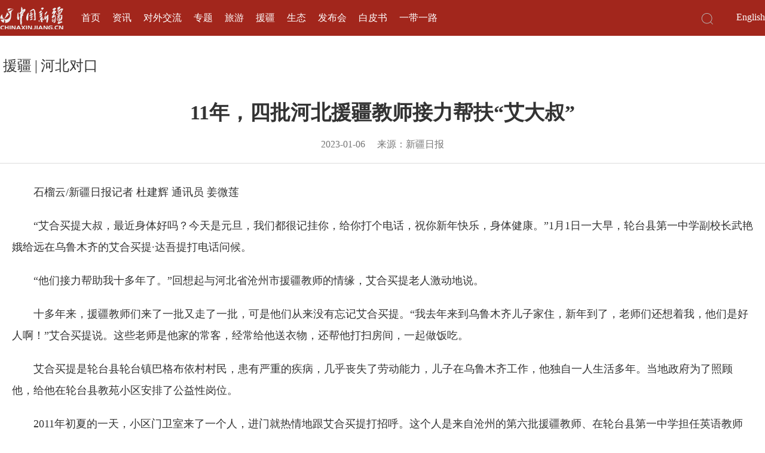

--- FILE ---
content_type: text/html
request_url: https://chinaxinjiang.cn/2023/01/06/c76db2bb3c964ebbb7659ae29a2aa608.html
body_size: 8000
content:
<!DOCTYPE html>
<html>
<head>
<meta charset="UTF-8">
<meta name="renderer" content="webkit">
<link  type="text/css" rel="stylesheet" href="/r/xjcn/static/pc/css/base.css"/>
<link  type="text/css" rel="stylesheet" href="/r/xjcn/static/pc/css/common.css"/>
<link rel="icon" type="image/png" href="/r/xjcn/static/pc/favicon.png">
<script src="/r/xjcn/static/pc/js/jquery_min.js" type="text/javascript"></script>
<script src="/r/xjcn/static/pc/js/jquery-migrate_min.js" type="text/javascript"></script>
<script src="/r/xjcn/static/pc/js/cicc-plug-ins.js" type="text/javascript"></script>
<script type="text/javascript">
  if (/(iPhone|iPod|iOS|Android)/i.test(navigator.userAgent)) { 
    window.location.href="";  
  }
</script><title>11年，四批河北援疆教师接力帮扶&ldquo;艾大叔&rdquo;-中国新疆网</title>
<link type="text/css" rel="stylesheet" href="/r/xjcn/static/pc/css/child.css"/>
</head>
<body>
<!--header-->
<div class="nav_sub">
	<div class="w">
		<div class="nav_subBox">
            <img class="logo_w" src="/r/xjcn/static/pc/images/LOGO_w.png">
            <a href="/">首页</a>
                <a href="/xw/index.html">资讯</a>
                <a href="/dwjl/index.html">对外交流</a>
                <a href="/zt/index.html">专题</a>
                <a href="/ly/index.html">旅游</a>
                <a href="/yj/index.html">援疆</a>
                <a href="/st/index.html">生态</a>
                <a href="/ls/index.html">发布会</a>
                <a href="/bps/index.html">白皮书</a>
            <a href="http://www.scio.gov.cn/gxzl/ydyl_26587/" target="_blank">一带一路</a>
        </div>
        <div class="lan_sub">
            <a class="search" href="/search.html" target="_blank"><img src="/r/xjcn/static/pc/images/icon_search.png"></a>
            <a href="http://en.chinaxinjiang.cn/" target="_blank">English</a>
        </div>
	</div>
</div><div class="w view">
    <div class="navChannel">
        <h2><a href='/yj/index.html'>援疆</a>|<a href='/hb/index.html'>河北对口</a></h2>
    </div>
    <div>
        <div class="baseInfo">
            <h4>11年，四批河北援疆教师接力帮扶&ldquo;艾大叔&rdquo;</h4>
            <h5></h5>
            <div class="other"><span>2023-01-06</span><span>来源：新疆日报</span></div>
        </div>
        <div class="content">
<p style="text-indent:2em;">石榴云/新疆日报记者 杜建辉 通讯员 姜微莲</p><p style="text-indent:2em;">&ldquo;艾合买提大叔，最近身体好吗？今天是元旦，我们都很记挂你，给你打个电话，祝你新年快乐，身体健康。&rdquo;1月1日一大早，轮台县第一中学副校长武艳娥给远在乌鲁木齐的艾合买提&middot;达吾提打电话问候。</p><p style="text-indent:2em;">&ldquo;他们接力帮助我十多年了。&rdquo;回想起与河北省沧州市援疆教师的情缘，艾合买提老人激动地说。</p><p style="text-indent:2em;">十多年来，援疆教师们来了一批又走了一批，可是他们从来没有忘记艾合买提。&ldquo;我去年来到乌鲁木齐儿子家住，新年到了，老师们还想着我，他们是好人啊！&rdquo;艾合买提说。这些老师是他家的常客，经常给他送衣物，还帮他打扫房间，一起做饭吃。</p><p style="text-indent:2em;">艾合买提是轮台县轮台镇巴格布依村村民，患有严重的疾病，几乎丧失了劳动能力，儿子在乌鲁木齐工作，他独自一人生活多年。当地政府为了照顾他，给他在轮台县教苑小区安排了公益性岗位。</p><p style="text-indent:2em;">2011年初夏的一天，小区门卫室来了一个人，进门就热情地跟艾合买提打招呼。这个人是来自沧州的第六批援疆教师、在轮台县第一中学担任英语教师的杨子元，他就住在艾合买提工作的小区里。</p><p style="text-indent:2em;">在与艾合买提的聊天中，杨子元了解到他的实际困难。从那天后，杨子元每隔一段时间就去看望艾合买提，有时捎去一兜水果或药品，有时请他吃一顿可口的饭菜，有时还塞给他一些钱。</p><p style="text-indent:2em;">后来，艾合买提的身体每况愈下，2015年7月住进了轮台县中心敬老院。也就是这时，杨子元第二次援疆期满返回沧州市。临行前，杨子元与艾合买提告别，两人双手紧握，泪水在眼中打转。</p><p style="text-indent:2em;">回到沧州市的杨子元放心不下艾合买提，他与在轮台县的第七批援疆教师王金良、杨再玲夫妇说起了艾合买提的境况。就这样，王金良夫妇一有空就会提着水果、营养品去敬老院看望艾合买提。</p><p style="text-indent:2em;">说起王金良夫妇，艾合买提清晰地记得那身冬衣。2015年12月11日晚，入冬后的首场雪降临轮台。第二天一早，王金良买了一身棉衣裤，匆匆赶到轮台县中心敬老院，送到了艾合买提手中。突如其来的温暖，让老人淌下了热泪。</p><p style="text-indent:2em;">王金良夫妇作为第七批援疆教师回到家乡后，沧州市第八批援疆教师来到轮台。这批援疆教师的领队武艳娥是杨子元的同乡。临行前，杨子元特意找到武艳娥，嘱咐她有空去看看自己那个维吾尔族兄弟。</p><p style="text-indent:2em;">武艳娥到轮台县第一中学工作后，任该校副校长。她与另外10名沧州援疆教师商量，决定接过上批援疆教师们手中的接力棒，一起照顾艾合买提。</p><p style="text-indent:2em;">从此，每隔一段时间，大家就相约一起去敬老院看望艾合买提，陪着他聊聊天、说说话，减少他的孤独感，也把援疆教师们的这份爱心延续下去。每当援疆教师们带着牛奶、水果和慰问金来看望艾合买提时，房间里都充满了欢声笑语。艾合买提逢人就激动地说：&ldquo;援疆老师，亚克西，他们都是我的亲人！&rdquo;</p><p style="text-indent:2em;">2020年4月，沧州市第九批援疆教师来到轮台，他们再次接过了照顾艾合买提的接力棒。他们找到了已经搬离福利院的艾合买提，继续把沧州援疆教师与老人的情谊传承下去。</p><p style="text-indent:2em;">2021年中秋节，教师们带着月饼和各种食材来到艾合买提家里，包饺子、做满满一桌菜，一起过中秋。冬天，教师们为艾合买提联系医生看病，还为他买来棉衣棉帽。</p><p style="text-indent:2em;">从2011年开始，沧州市第六、七、八、九批援疆教师接力关心照顾艾合买提，他们用一片诚挚之心，谱写了一曲感人的民族团结之歌。</p>        </div>
    </div>
</div>
<div class="footer">
	<div class="w link">
		<h3>友情链接</h3>
		<ul>
					<a href="http://www.scio.gov.cn/index.htm">国务院新闻办网</a>
			<a href="https://www.humanrights.cn/">中国人权网</a>
			<a href="http://www.tibetol.cn/">西藏在线网</a>
			<a href="http://www.cicc.org.cn/">五洲传播网</a>
		</ul>
	</div>
	<div class="copyright">
		<p><span>主办单位：中国人权研究会</span></p>
		<p>五洲传播出版传媒有限公司 版权所有</p>
		<p>
			<span>违法和不良信息举报电话：13718627507</span>
			<span>举报邮箱：1130633050@qq.com</span>
			<span>
				<a href="/2018/05/18/9c1e1472b99547f3929e07b0717d8f66.html">关于我们</a>
			</span>
		</p>
		<p class="record">
        	<span>互联网新闻信息服务许可证：10120180016</span>
			<span><a href="http://beian.miit.gov.cn/" target="_blank">京ICP备13021801号-11</a></span>
			<span>
				<a href="http://www.beian.gov.cn/portal/registerSystemInfo?recordcode=11010102003981" target="_blank"><img src="/r/xjcn/static/pc/images/record.png">京公网安备 11010102003981号</a>
			</span>
		</p>
	</div>
</div></body>
</html>

--- FILE ---
content_type: text/css
request_url: https://chinaxinjiang.cn/r/xjcn/static/pc/css/common.css
body_size: 1237
content:
@charset "utf-8";
html,body {height:100%;min-width:1280px;}
body{color: #333;font-size:16px;font-family:'微软雅黑';}
a{color: #333;}
a:hover{color:#DE3226;}
.w{width:1280px;margin:0 auto;}
.nav_sub{width:100%;background:#A2261C;position:fixed;top:0;left:0;z-index:2;}
.nav_sub a{color:#fff;margin-left:20px;}
.nav_sub>div{width:1280px;height:60px;margin:0 auto;display:flex;align-items:center;justify-content:space-between;}
.nav_subBox{display:flex;align-items:center;}
.logo_w{margin-right:10px;}
.lan_sub .search{vertical-align:middle;margin-right:15px;}
.cur{font-size: 14px;color:#a1885f; height:55px; line-height:55px;}
.cur a{color:#a1885f; height:55px; line-height:55px;}
.footer{border-top:3px solid #DE3226;}
.footer h3{background:none;margin-bottom:25px;}
.link{padding:25px 0 40px}
.link h3{font-size:28px;font-weight:bold;}
.link ul{font-size: 20px;}
.link ul a{margin:20px;}
.copyright{color:#fff;background:#A3261D;font-size:14px;line-height:30px;text-align:center;padding:40px 0;}
.copyright a{color:#fff;}
.copyright span{margin:0 10px;}
.record{display:flex;justify-content:center;}
.record span:last-child a{display:flex;align-items:center;}
.record img{margin-left:25px;margin-right:8px;}

--- FILE ---
content_type: text/css
request_url: https://chinaxinjiang.cn/r/xjcn/static/pc/css/child.css
body_size: 7955
content:
@charset "utf-8";
body>.w{margin-top:60px;}
.nav{height:60px;background:#A2261C;}
.nav .w{height:100%;display:flex;justify-content:space-around;align-items:center;}
.nav a{color:#fff;font-size:16px;font-weight:bold;}
.nav .home{background:url(../images/icon_home.png) no-repeat left;padding-left:30px;} 
.navChannel{height:46px;padding:20px 0;display:flex;align-items:flex-end;}
.navChannel>div:first-child{height:100%;display:flex;align-items:flex-end;}
.logo{height:100%;}
.navChannel h2{font-size:24px;font-weight:bold;}
.navChannel h2 span{margin:0 5px;}
.navChannel ul{margin-left:50px;display:flex;font-size:18px;}
.navChannel ul a{border-left:1px solid #ddd;padding:0 10px;line-height:19px;}
.navChannel ul a:first-child{border:0;}
.noLink{font-weight:bold;pointer-events:none;}

.recommend{height:444px;margin-bottom:30px;}
.recommend a{display:flex;justify-content:space-between;height:100%;}
.recommend img{width:790px;height:100%;}
.recommend a>div{width:490px;padding:30px;box-sizing:border-box;background:#F6F6F6;}
.recommend h4{font-size:24px;font-weight:bold;margin-bottom:25px;}
.recommend p{line-height:32px;color: #888;text-indent: 2em;}
.swiper-container-horizontal>.swiper-pagination-bullets{width:490px;left:auto;right:0;bottom:20px;}
.swiper-pagination-bullet{width:60px;border-radius:4px;}
.swiper-container-horizontal>.swiper-pagination-bullets .swiper-pagination-bullet{margin:0 12px;}
.swiper-pagination-bullet-active{background:#F5A544;}


.list{display:flex;justify-content:space-between;padding-bottom:30px;margin-top:20px;font-size:18px;}
.list .listPage{width:930px;}
.list .listPage li{line-height:28px;border-top:1px solid #ddd;display:flex;padding:20px 0;}
.list .listPage li:first-child{border:0;padding-top:0;}
.list .listPage li img{width:260px;height:146px;margin-right:20px;vertical-align:top;}
.list .listPage li>div{display:flex;flex-direction:column;justify-content:space-between;}
.list .listPage li span{color:#bbb;font-size:14px;margin-top:5px;}
.list .listPage li span a{color:#bbb;}
.list .feature{width:310px;}
.list .feature img{width:100%;height:175px;vertical-align:top;margin-bottom:30px;}
.feature h3{width:100%;height:32px;margin-bottom:25px;font-size:28px;font-weight:bold;background:url(../images/icon_bg_channel.png) repeat-x right bottom;}
.feature h3 a{display:inline-block;background:#fff;padding-right:30px;}

.province{display:flex;flex-wrap:wrap;margin-left:-10px;margin-top:-5px;}
.province a{width:174px;height:40px;text-align:center;line-height:40px;margin-left:10px;margin-top:10px;background:#F6F6F6;}
.province a:hover{color:#fff;background:#F5A544;}

.WP{margin-top:0;}
.WPbbPage{width:930px;}
.WPbbPage ul{display:flex;flex-wrap:wrap;margin-left:-15px;}
.WPbbPage li{width:220px;height:297px;background:#F6F6F6;padding:10px;margin-left:15px;margin-bottom:15px;box-sizing:border-box;}
.WPbbPage li:hover{background:#F6A545;}
.WPbbPage li a{width:200px;height:277px;padding:50px 15px 40px;border:1px solid #F6A545;background:#fff;box-sizing:border-box;display:flex;flex-direction:column;justify-content:space-between;text-align:center;}
.WPbbPage li a p:last-child{font-size:14px}

.FBH{margin-top:10px;}
.FBH li,.hotFeature ul li{border-top:1px solid #ddd;padding:30px 0;display:flow-root;}
.FBH li:first-child,.hotFeature ul li:first-child{border-top:0;}
.FBH li img,.hotFeature ul li img{width:400px;height:225px;margin-right:30px;}
.FBH li div,.hotFeature ul li div{width:850px;}
.FBH li .text,.hotFeature ul li .text{width:100%;}
.FBH li img,.FBH li div,.hotFeature ul li img,.hotFeature ul li div{float:left;}
.FBH li:nth-child(even) img,.hotFeature ul li:nth-child(even) img{float:right;margin-left:30px;margin-right:0;}
.FBH h5,.hotFeature ul h5{font-size:22px;font-weight:bold;margin-bottom:15px;line-height:34px;}
.FBH li p,.hotFeature ul li p{color:#888;text-indent:2em;line-height:30px;}
.hotFeature{padding-bottom:30px;}
.hotFeature .titu{width:100%;}
.hotFeature .introduction{font-size:20px;text-indent:2em;padding:50px;line-height:36px;}
.hotFeature ul{display:none;}
.hotFeature ol{background:#eee;height:60px;line-height:60px;}
.hotFeature ol li{display:flex;justify-content:center;}
.hotFeature h4{padding:0 30px;font-weight:bold;cursor:pointer;}
.hotFeature ol .on{color:#A2261C;}
.hotFeature ul h5{margin-top:5px;}

.hotZT{display:flex;justify-content:space-between;}
.hotZT img{width:416px;height:235px;vertical-align:top;}
.ZT h5{font-size:20px;}
.ZT .feature img{margin-bottom:5px;}
.ZT .feature p{margin-bottom:25px;}
.view .baseInfo{text-align:center;padding:20px;border-bottom:1px solid #ddd;}
.view h4{font-size:34px;font-weight:bold;}
.view h5{font-size:22px;margin-top:15px;}
.view .other{margin-top:20px;}
.view .other span{color:#777;margin:0 10px;}
.view .content{font-size:18px;padding:20px;padding-bottom:60px;line-height:2;}
.view .content p{padding:10px 0;}
.view .navChannel h2,.specialItemList .navChannel h2{font-weight:normal;}
.view .navChannel h2 a{margin:0 5px;}
.subTop h5{margin-bottom:15px;margin-top:0;}
.picGroup{position:relative;width:1200px;margin:0 auto;}
.picGroup ul{width:100%;}
.picGroup ul li{width:100%;display:none;}
.picGroup ul li div{width:100%;height:675px;background:#F5F5F5;margin-bottom:190px;}
.picGroup ul li p{text-indent:2em;}
.picGroup ul img,.picList li img{width:100%;height:100%;object-fit:contain;}
.picList{height:160px;display:flex;position:absolute;top:705px;}
.picList>div{width:1060px;height:100%;overflow: hidden;padding:15px 0;background:#F5F5F5;box-sizing:border-box;position:relative;}
.picList ol{position:absolute;left:0;top:15px;height:calc(100% - 30px);}
.picList>div li{width:215px;height:120px;margin:0 20px;border:5px solid #F5F5F5;background:#fff;float:left;}
.picGroup .on{border:5px solid #2F97FF;}
.picList>span{width:70px;height:100%;display:flex;justify-content:center;align-items:center;background-color:rgba(0, 0, 0, 0.5);opacity:0.2;}
.picList .Prev,.picList .Next{opacity:1;cursor: pointer;}
.picGroup .forbid{opacity:0.2;}
.picGroup .db,.picGroup .on{display:block;}

.searchbox{width:778px;margin:0 auto;line-height:26px;border-radius:5px;border: 1px solid #999;}
.searchbox input{height:30px;font-size:18px;}
.searchbox img{height:20px; margin-right:10px;}
.searchbox .back{height:20px;float:left; margin:5px 0;}
.searchbox .clear{height:20px;float:right;margin-top:10px;}
.searchbox .keyword{color:#BFBFBF;width:670px;padding: 5px 10px;font:14px/22px 'Microsoft Yahei';border-radius:5px;float:left;background: #fff;outline: none;}
.searchbox .sub{color:#777;height: 40px;padding: 5px 10px;font:14px/24px 'Microsoft Yahei';border-radius:0px 5px 5px 0px;cursor: pointer;float:right;}
.searchH .nav_sub{position:inherit;}
.searchPage{padding-top:100px;}
.SList .searchbox {margin-top:30px;margin-bottom:20px;}
.result{border-bottom:1px solid #ccc;padding:10px 20px;}
.result .num,.result .word{color: #f77618;}
.SList{padding-top:0;padding-bottom:30px;}
.SList li{border-bottom:1px dashed #eee;margin:0 20px;padding: 10px 0;display:flex;}
.SList .pic{width:178px;height:100px;margin-right: 20px;}
.SList .pic img{width:178px;height:100px;}
.SList h3 .title{font-weight:bold;margin-bottom:5px;padding:5px 0;}
.SList .date{color:#999;font-size: 14px;margin-top:5px;}

#goToTop{color:#fff;background:rgba(0, 0, 0, 0.5);width:40px;height:40px;text-align:center;line-height:38px;position:fixed;bottom:350px;right:50%;margin-right:-700px;cursor:pointer;}
body>.SList{margin-top:40px;}
.recommend,.list .listPage li img,.list .feature img,.province a,.FBH li img,.feature img,.hotFeature ul li img,.feature img,.WPbbPage li,.WPbbPage li a,.SList .pic img,#goToTop{border-radius:3px;}
.recommend img,.list .listPage li img,.hotZT img,.feature img,.FBH li img,.hotFeature ul li img,.SList .pic img{object-fit:cover;}
.recommend,.hotZT,.province{margin-bottom:30px;}